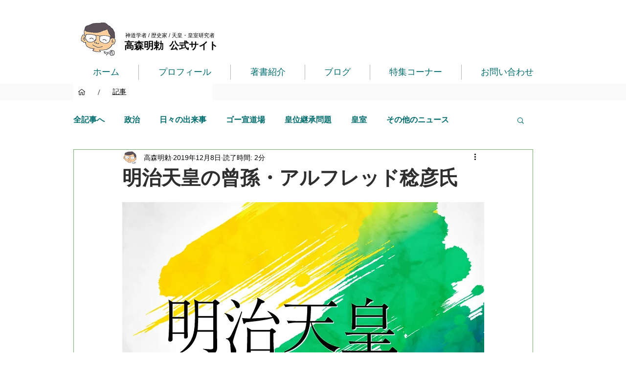

--- FILE ---
content_type: text/html; charset=utf-8
request_url: https://www.google.com/recaptcha/api2/aframe
body_size: 267
content:
<!DOCTYPE HTML><html><head><meta http-equiv="content-type" content="text/html; charset=UTF-8"></head><body><script nonce="FPQh24xG1pKx8DilczvSNQ">/** Anti-fraud and anti-abuse applications only. See google.com/recaptcha */ try{var clients={'sodar':'https://pagead2.googlesyndication.com/pagead/sodar?'};window.addEventListener("message",function(a){try{if(a.source===window.parent){var b=JSON.parse(a.data);var c=clients[b['id']];if(c){var d=document.createElement('img');d.src=c+b['params']+'&rc='+(localStorage.getItem("rc::a")?sessionStorage.getItem("rc::b"):"");window.document.body.appendChild(d);sessionStorage.setItem("rc::e",parseInt(sessionStorage.getItem("rc::e")||0)+1);localStorage.setItem("rc::h",'1768993888517');}}}catch(b){}});window.parent.postMessage("_grecaptcha_ready", "*");}catch(b){}</script></body></html>